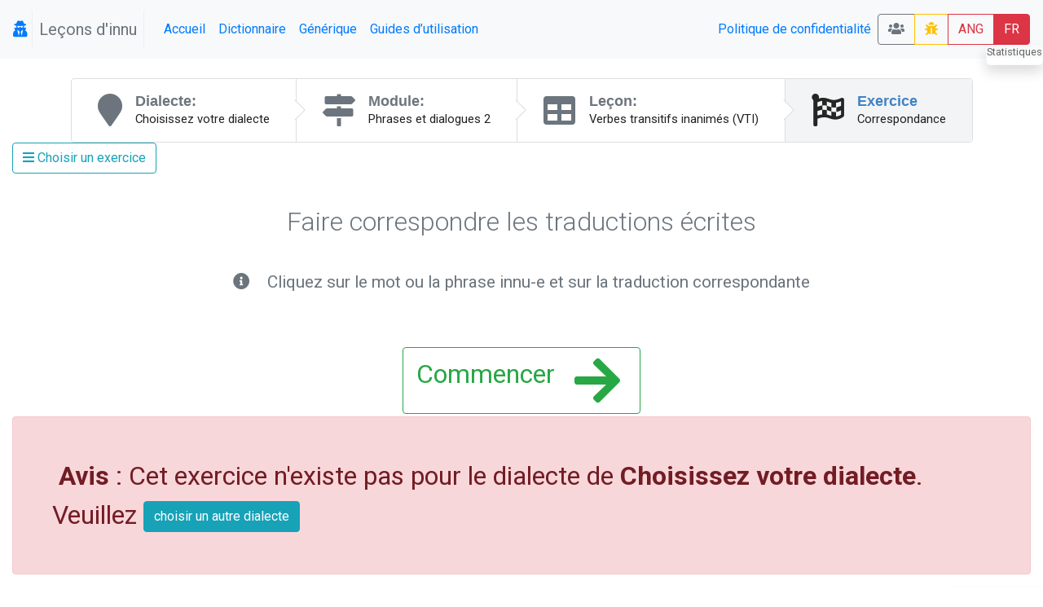

--- FILE ---
content_type: text/html; charset=UTF-8
request_url: https://lessons.innu-aimun.ca/lessons/activity/2211?locale=fra
body_size: 11539
content:
<!DOCTYPE html>
<html  lang="fr">
<head>
    <meta charset="utf-8"/>    <meta name="viewport" content="width=device-width, initial-scale=1.0">
    <title>
        Leçons: Verbes transitifs inanimés (VTI)::Faire correspondre les traductions écrites    </title>

    <link href="/favicon.ico" type="image/x-icon" rel="icon"/><link href="/favicon.ico" type="image/x-icon" rel="shortcut icon"/>    <link rel="stylesheet" href="/css/bootstrap.min.css"/>    <link rel="stylesheet" href="/css/lessons.css"/>    <meta name="google-signin-scope" content="profile email">
    <meta name="google-signin-client_id" content="217034757918-l96s9h0tbcqafmdhr0eq6hpojdhktvaa.apps.googleusercontent.com">

    <script src="/js/jquery-3.3.1.min.js"></script>
    <!--script
        src="https://code.jquery.com/jquery-3.3.1.min.js"
        integrity="sha256-FgpCb/KJQlLNfOu91ta32o/NMZxltwRo8QtmkMRdAu8="
        crossorigin="anonymous"></script-->


    <link href="https://fonts.googleapis.com/css?family=Raleway:500i|Roboto:300,400,700|Roboto+Mono" rel="stylesheet">
    <link rel="stylesheet" href="https://use.fontawesome.com/releases/v5.3.1/css/all.css" integrity="sha384-mzrmE5qonljUremFsqc01SB46JvROS7bZs3IO2EmfFsd15uHvIt+Y8vEf7N7fWAU" crossorigin="anonymous">
    <style type="text/css">
        @media screen and (min-width:1440px){
            .card-img-top {
                width:auto;
                margin:.5rem auto;
                min-height: 150px;
                max-height:500px;

                max-width: 100%;
            }
        }
        @media screen and (max-width:425px){
            .col > .card , #images > .card{
                width:90vw;

            }
        }

        svg.loader {
            width: 30vw;
            height: 30vh;
            position: fixed;
            top: 30vh;
            left: 30vw;
            display: block;
            z-index: 1000;
        }
    </style>
</head>
<body>
<nav class="navbar navbar-expand-sm  navbar-primary bg-light" id="menu">
    <span class="navbar-brand">
        <a href="#"  title="Mon profil">
                <i class="fa fa-user-secret icon"></i>
            </a>



    <span class="navbar-text text-muted px-2" style="border: 1px solid #eee; border-width:0 1px 0 1px;" >Leçons d'innu</span>
    </span>
    <button class="navbar-toggler collapsed btn-outline-secondary" type="button" data-toggle="collapse" data-target="#menuCollapsible" aria-controls="menuCollapsible" aria-expanded="false" aria-label="Toggle navigation">
        <span class="fa fa-bars"></span>
    </button>

    <div class="collapse navbar-collapse" id="menuCollapsible">
        <ul class="navbar-nav mr-auto">
            <li class="nav-item">
                <a class="nav-link"  href="/" >
                    Accueil                </a>
            </li>

            <li class="nav-item">
                <a target="dictionary" class=" nav-link" href="https://dictionnaire.innu-aimun.ca">Dictionnaire</a>

            </li>
            <li class="nav-item">
                <a class=" nav-link" href="/pages/generique">Générique</a>

            </li>
            <li class="nav-item">
                <a class=" nav-link" href="/pages/guide">Guides d’utilisation</a>

            </li>


        </ul>
        <ul class="navbar-nav ">


            <li class="nav-item">

            </li>
            <li class="nav-item">

            </li>
            <li class="nav-item">
                <a class=" nav-link" href="/pages/privacy">Politique de confidentialité</a>

            </li>
            <li class="nav-item">

            </li>
        </ul>






        <span class="btn-group">
            <a class="btn btn-outline-secondary" title="Salles de classe" href="/classrooms"><i class="fa fa-users"></i> </a>

                        <a  class="btn btn-outline-warning " title="signaler un bug" href="/lessons/report-a-problem"><i class="fa fa-bug"></i> </a>
            <a class="btn btn-outline-danger" href="/lessons/activity/2211?locale=eng" >ANG</a>
            <a class="btn btn-danger" href="/lessons/activity/2211?locale=fra" >FR</a>
                    </span>
    </div>
</nav>

<svg class="loader " version="1.1" id="L9" xmlns="http://www.w3.org/2000/svg" xmlns:xlink="http://www.w3.org/1999/xlink"
     x="0px" y="0px"
     viewBox="0 0 100 100" enable-background="new 0 0 0 0" xml:space="preserve">
                    <path fill="#999"
                          d="M73,50c0-12.7-10.3-23-23-23S27,37.3,27,50 M30.9,50c0-10.5,8.5-19.1,19.1-19.1S69.1,39.5,69.1,50">
                        <animateTransform
                            attributeName="transform"
                            attributeType="XML"
                            type="rotate"
                            dur="1s"
                            from="0 50 50"
                            to="360 50 50"
                            repeatCount="indefinite"/>
                    </path>
                </svg>

<div id="main" class="mt-4 container-fluid"  >

    <div class="row">

        <div class="col-md-auto order-last order-md-first  "  id="sidebar">
                    </div>
        <div class="col activity " id="mainContent">
                        <div class="d-flex  align-content-center">

    <nav class="ui steps m-auto ">
        <a href="#"   data-toggle="modal" data-target="#dialectList" class="nav-link  text-secondary  step ">
            <i class="fa fa-map-marker icon"></i>
            <div class="content ">
                <div class="title">Dialecte:</div>
                <div class="description">
                    Choisissez votre dialecte                </div>
            </div>
        </a>
        <a href="/levels" class=" text-secondary  step">
            <i class="fa  fa-map-signs icon"></i>
            <div class="content">
                <div class="title">Module:</div>
                <div class="description">
                    Phrases et dialogues 2
                </div>
            </div>
        </a>
        <a href="/levels/view/33"  class=" text-secondary  step">
            <i class="fa fa-table icon"></i>
            <div class="content">
                <div class="title">Leçon:</div>
                <div class="description">Verbes transitifs inanimés (VTI)</div>
            </div>
        </a>
        <a href="#" class="active step"  data-toggle="modal" data-target="#activityList"  >
            <i class="fa fa-flag-checkered icon"></i>
            <div class="content">
                <div class="title">Exercice</div>
                <div class="description">Correspondance</div>
            </div>
        </a>

    </nav>
</div>



<div class="modal fade " id="dialectList" tabindex="-1" role="dialog">
    <div class="modal-dialog" role="document">
        <div class="modal-content">
            <div class="modal-header">
                <h5 class="modal-title">Choisir un dialecte pour cet exercice</h5>
                <button type="button" class="close" data-dismiss="modal" aria-label="Fermer">
                    <span aria-hidden="true">&times;</span>
                </button>
            </div>
            <div class="modal-body">
                <div class="row justify-content-md-center">
                    <div class="col ">
                        <div class="list-group ">
                                                            <a  class="list-group-item list-group-item-action flex-column align-items-start  "    href="/lessons/activity/2211?dialect=2" >
                                    <h3 class="mb-1 bg-teal">
                                        <i class="fa fa-arrow-right icon float-right"></i>
                                        Est                                    </h3>

                                </a>


                                                            <a  class="list-group-item list-group-item-action flex-column align-items-start  "    href="/lessons/activity/2211?dialect=4" >
                                    <h3 class="mb-1 bg-teal">
                                        <i class="fa fa-arrow-right icon float-right"></i>
                                        Sheshatshiu                                    </h3>

                                </a>


                                                    </div>
                    </div>
                </div>
            </div>
            <div class="modal-footer">
                <button type="button" class="btn btn-secondary" data-dismiss="modal">Fermer</button>

            </div>
        </div>
    </div>
</div>

<div class="btn-group">
    <a href="#" data-toggle="modal" data-target="#activityList"  class="btn btn-outline-info">
        <i class="fa fa-bars"></i>  Choisir un exercice    </a>
    
</div>

<div class="modal fade " id="activityList" tabindex="-1" role="dialog">
    <div class="modal-dialog modal-xl" role="document">
        <div class="modal-content">
            <div class="modal-header">
                <h5 class="modal-title">Choisir un exercice</h5>
                <button type="button" class="close" data-dismiss="modal" aria-label="Fermer">
                    <span aria-hidden="true">&times;</span>
                </button>
            </div>
            <div class="modal-body">
                <div class="row justify-content-md-center">
                    <div class="col ">
                        <div class="list-group list-group-flush ">


                            
                                <a  class="list-group-item list-group-item-action flex-column align-items-start  "     href="/lessons/activity/2209" >
                                    <h6 class="mb-1 bg-teal">
                                                                                    <i class="float-right fa fa-arrow-right icon"></i>
                                         </i> Répéter et s'enregistrer (pour les apprenant.e.s L2)</h6>
                                    <p>Écoutez, enregistrez ce que vous entendez, et comparez votre prononciation à l'original.
<i>*Vos enregistrements sont temporaires et ne seront jamais sauvegardés sur notre serveur</i></p>
                                                                    </a>



                            
                                <a  class="list-group-item list-group-item-action flex-column align-items-start  "     href="/lessons/activity/2210" >
                                    <h6 class="mb-1 bg-teal">
                                                                                    <i class="float-right fa fa-arrow-right icon"></i>
                                         </i> Reconnaître les phrases</h6>
                                    <p>Écoutez, puis cliquez sur la phrase correspondante</p>
                                                                    </a>



                            
                                <a  class="list-group-item list-group-item-action flex-column align-items-start  "     href="/lessons/activity/2211" >
                                    <h6 class="mb-1 bg-teal">
                                                                                    <i class="float-right fa fa-arrow-right icon"></i>
                                         </i> Faire correspondre les traductions écrites</h6>
                                    <p><p>Cliquez sur le mot ou la phrase innu-e et sur la traduction correspondante</p></p>
                                                                    </a>



                            
                                <a  class="list-group-item list-group-item-action flex-column align-items-start  "     href="/lessons/activity/2212" >
                                    <h6 class="mb-1 bg-teal">
                                                                                    <i class="float-right fa fa-arrow-right icon"></i>
                                         </i> Reconnaître les traductions des phrases</h6>
                                    <p>Écoutez, puis cliquez sur la traduction correspondante</p>
                                                                    </a>



                            
                                <a  class="list-group-item list-group-item-action flex-column align-items-start  "     href="/lessons/activity/2213" >
                                    <h6 class="mb-1 bg-teal">
                                                                                    <i class="float-right fa fa-arrow-right icon"></i>
                                         </i> Dictée de phrases</h6>
                                    <p>Écrivez (en innu) les phrases que vous entendez</p>
                                                                    </a>



                                                    </div>
                    </div>
                </div>
            </div>
            <div class="modal-footer">
                <button type="button" class="btn btn-secondary" data-dismiss="modal">Fermer</button>

            </div>
        </div>
    </div>
</div>

<div class="alert alert-warning alert-dismissible text-center d-none" id="dialectChanged">
    <span class="fa fa-exclamation-circle mr-2"></span> Zut! On n'a pas cette leçon dans le dialecte <em></em>. On l'a remplacé par le dialecte <strong></strong>.</div>

<header class="ui header mt-4" style="margin-bottom: 2em;">
    <h2 class="text-center font-weight-light text-secondary p-3" > <!--Verbes transitifs inanimés (VTI):--> Faire correspondre les traductions écrites    </h2>
    <div class="sub header text-center text-secondary p-3" style="font-size: 1.3rem; white-space: pre;"><i class="fa fa-info-circle"></i> <p>Cliquez sur le mot ou la phrase innu-e et sur la traduction correspondante</p></div>    <p class="mt-2 text-center justify-content-center "></p>

</header>
<div class="row justify-content-center">
    <div class="col-4 text-center">
        <button onclick="startGame(); $(this).parent().parent().remove();" class="btn btn-lg btn-outline-success rounded align-text-bottom" title="" style="font-size: 2rem;">
            <i class="fa fa-arrow-right mr-2 ml-4 float-right" style="font-size: 4rem" ></i>Commencer        </button>
    </div>
</div>
<script type="text/javascript">

    function timeToString(time) {


        var minutes=0;
        if(time>60)
            minutes=Math.floor(time/60)%60;

        var seconds=time;
        if(time>60)
            seconds=time%60;

        return zeroPad(minutes)+':'+zeroPad(seconds);
    };
    function zeroPad(num){
        if(Math.floor(num)>9)return Math.floor(num);
        return "0"+Math.floor(num);
    };
    function trimString(sInString) {
        sInString = sInString.replace( /^\s+/g, "" );// strip leading
        return sInString.replace( /\s+$/g, "" );// strip trailing
    }

    function updateTime() {
        if( max_points>0){
            $("#grade").html("<span class='p-1'><i class='fa  fa-bullseye mr-2'></i> "+(score>0?Math.ceil((score/max_points)*100):0)+"%</span>");
            //$("#grade").html("<span class='p-1'><i class='fa  fa-bullseye mr-2'></i> "+(Math.ceil((score/max_points)*100))+"%</span>");
        }
        if (starttime!=null) {
            if (timerPaused) {
                document.getElementById("timer").style.textDecoration="blink";
                return;
            }
            time=new Date().getTime();
            elapsed=(time-starttime)/1000;
        }
        $('#timer').html("<i class='fa  fa-stopwatch mr-2'></i>"+timeToString(elapsed));
        document.getElementById("timer").style.textDecoration="none";
    };

    function addPenalty(time) {
        starttime=starttime-time*1000;
    };
    let gold= 85;
    let bronze =50;
    let silver=70;
    let score=0;
    let loading=true;
    let finished=false;
    let starttime=null;
    let elapsed=0;
    let timerPaused=true;
    let timePerQuestion =65;
    let max_points = 85;
    let isTimeBased= false;
    let userAccuracy =0;
    let userLexicon = {};

    function startGame() {
        if (starttime!=null) return;
        $('#content > .row').removeClass('d-none'); $(this).parent().parent().remove();
        try {
            //console.log($("#audio")[0]);
            $("#audio")[0].pause();
        }catch (e) {

        }
        timerPaused = false;
        starttime=new Date().getTime();
        setTimeout(function (){showTimer();},1000);
        try{
            playNext();
        }catch (e) {

        }
    }
    function showTimer() {
        if (!finished) {
            setTimeout( function (){showTimer();},1000);
            updateTime();
        }
    }
    function pauseGame() {
        timerPaused=true;
        $("#timer").addClass("blink");

    }
    function resumeGame() {
        if (!timerPaused) return;
        starttime=new Date().getTime()-elapsed*1000;
        timerPaused=false;
        $("#timer").removeClass("blink");
    }
    function finishGame() {
        finished = true;
        if( max_points>0){
            $("#grade").html("<span class='p-1'><i class='fa  fa-bullseye mr-2'></i> "+(score>0?Math.ceil((score/max_points)*100):0)+"%</span>");
        }

        if(isTimeBased){
            gold = 10;
            silver = gold*70;
            bronze = silver*1.5;
        }else {
            gold=  max_points;
            bronze = Math.ceil(0.50 * max_points);
            silver= Math.ceil(0.75 * max_points);

            }
                let percentage  = max_points>0?Math.ceil((score/max_points)*100):100;

        $('#scoreAlert').removeClass('d-none');
        $('#scoreAlert .alert').addClass('show');
        let message="Plumes de bronze! Pour obtenir des plumes d'argent, complétez l'exercice avec " + silver + " points!";

        let sound='bronze';
        let gold_time = 20;

        if (percentage>99 && (gold_time === false || gold_time >= elapsed ) && isPerformance(gold)) {
            message="Félicitations ! Vous avez maîtrisé cet exercice!";
            try{
                showGold();

            }catch(err){}


            setTimeout(function(){
                playAudio('/files/sounds/CGoodYoureGreat.mp3');
            },2500);

        }
        else if (percentage>74 && isPerformance(silver)) {
            message="Bravo ! Pour obtenir l'or:  "+(max_points>0?"points: "+max_points+"/"+max_points:"")+" temps max: 20s";
            try{
                showSilver();

            }catch(err){}
            playAudio('/files/sounds/CGoodKeepingGoing.mp3');

        } else if (percentage>50 && isPerformance(bronze) ){
            message="Bravo ! Pour obtenir l'argent:  "+(max_points>0?"points: "+Math.ceil(max_points*.75)+"/"+max_points:"")+" temps max: "+silver+"s";

            try{
                showBronze();

            }catch(err){}

            setTimeout (function (){
                playAudio('/files/sounds/CGoodKeepingGoing.mp3');
            }, 5500);

        }
        else if (score>0) {
            message="Bel effort ! Pour obtenir le bronze:  "+(max_points>0?"points: "+Math.ceil(max_points*.5)+"/"+max_points:"")+" temps max: "+bronze+"s";

            try{showTried();}catch(err){}

            playAudio('/files/sounds/CGood1-Ekute.mp3');

        }
        else{
            message="Veuillez réviser la leçon et réessayer ! Pour obtenir le bronze  "+(max_points>0?"points: "+Math.ceil(max_points*.5)+"/"+max_points:"")+" ";
        }
        try
        {
            $('#reward_ranking').html(message);
        }
        catch(err){}
        if(max_points>0){
            $('#reward_ranking').before('<div class="alert alert-info"><span class="fa-2x p-1">'+score.toFixed(2)+"/"+max_points+ "</span>points <span style='font-size:1.5rem'>"+elapsed+"</span>s </div>");
        }
    }
    function showReward(reward){
        try{
            $('#'+reward).addClass('show');

        }catch(err){}
    }
    function showTried() {
        showReward('reward_tried');


    }
    function showBronze(){
        showTried();
        setTimeout( function(){ showReward('reward_bronze'); $("#trophy").addClass('bronze');document.getElementById("bronzeCheer").volume="0.1"; playEmbedAudio("bronzeCheer");}, 1000);

    }
    function showSilver(){
        showBronze();
        setTimeout( function(){ showReward('reward_silver'); $("#trophy").addClass('silver'); document.getElementById("silverCheer").volume="0.2"; playEmbedAudio("silverCheer");},2000);

    }
    function showGold(){
        showSilver();
        setTimeout( function(){ showReward('reward_gold'); $("#trophy").addClass('gold'); document.getElementById("goldCheer").volume="0.1"; playEmbedAudio("goldCheer");},3000);

    }
    function showAlertCorrect(){
        $("#correctAlert").removeClass('d-none');
        $("#correctAlert .alert").addClass('show');
    }
    function showAlertInCorrect(){
        $("#incorrectAlert").removeClass('d-none');
        $("#incorrectAlert .alert").addClass('show');
    }
    function hideAlertCorrect(){
        $("#correctAlert .alert").removeClass('show');
        $("#correctAlert").addClass('d-none');
    }
    function hideAlertInCorrect(){
        $("#incorrectAlert .alert").removeClass('show');
        $("#incorrectAlert").addClass('d-none');
    }
    function isPerformance(val){
        return isTimeBased? elapsed<=val:score>=val;
    }
    function escapeRegExp(string) {
        return string.replace(/[.*+?^${}()|[\]\\]/g, '\\$&'); // $& means the whole matched string
    }
     function  splitChars(entry){

        if(entry){
            let letters = entry.split('');//split the word
            /*
             * innu s never occurs alone , it occurs as sh |ss |tsh
             */
            let specialChars = ["tsh","ss","sh"/*,"kᵘ",  "mᵘ",  "shᵘ",  "tᵘ"*/];
            entry = entry .toLowerCase();
            for(let c in specialChars)
                if(entry.match(specialChars[c])!=null){
                    let char = specialChars[c];
                    let pos = 0;
                    while(entry.length){
                        let pos = entry.indexOf(char);
                        len = char.length;
                        //console.log(entry,char,pos,len);
                        if(pos<0)break;
                        letters[pos]=letters[pos]+char.substr(1);
                        entry= entry.substr(0,pos)+"*"+entry.substr(pos+1);
                        //entry[pos]="*";
                        while(len>1){
                            len--;
                            delete letters[pos+len];
                            entry= entry.substr(0,(pos+len))+"*"+entry.substr((pos+len)+1);
                            //entry[pos+len]="*";
                        }
                        //console.log(char,entry);
                        pos+=len;
                        //entry = entry.substr(pos);
                    }
                }
            let results = [];
            for(let i in letters){
                if(letters[i]!=undefined)results.push(letters[i])
            }
            return results;
        }
        return [];
    }
    function toRoman(txt){
        if(txt)
        return txt.replace(/ᵘ/ig,'w');
        return txt;
    }
    function toSyllabic(txt){
        if(txt)
        return txt.replace(/w/ig,'ᵘ').replace(/l/ig,'n').replace(/ń/ig,'n');
        return txt;
    }

    function updateLexicon(lexicon_id,isCorrect){
        if(userLexicon[lexicon_id]==undefined){
            userLexicon[lexicon_id] = { lexicon_id:lexicon_id, total:0, correct:0};
        }
        userLexicon[lexicon_id].total += 1;
        if(isCorrect) userLexicon[lexicon_id].correct += 1;
    }
    function saveUserLexicon(){
        try{
            $.ajaxSetup({
                headers:{'X-CSRF-Token':'6efee9bcdd629393f5c37b2cf3ab4e7ef8a6a25178f4581399c03a963f236355932a8d99b25e0a3bdf935e5d6933990411b7fb8db7c12e41625b238c9b679ed9'},

            });
            $.post('/users/update-my-lexicons.json', {
                data:userLexicon,
                _csrfToken:"6efee9bcdd629393f5c37b2cf3ab4e7ef8a6a25178f4581399c03a963f236355932a8d99b25e0a3bdf935e5d6933990411b7fb8db7c12e41625b238c9b679ed9"

            },function(response){
                console.log(response);
                $("#scoreAlert > .alert").append('<div id="scoreFeedBack" class="alert  alert-dismissible  '+response.status+'">'+`<button type="button" class="close" data-dismiss="alert" aria-label="Fermer">
                    <span aria-hidden="true">&times;</span>
                </button>`+response.message+'</div>');
                setTimeout(function(){
                    $("#scoreFeedBack").remove();
                },3000);
            }).fail(function () {

            });;

        }catch (e) {
            console.log("save points", e)
        }
    }


    $(function(){
                $("#sidebar").addClass('d-none');
        $('#dialectList').on('show.bs.modal', function (e) {
            playAudio('/files/sounds/CChooseDialect.mp3');
        });
        $('#activityList').on('show.bs.modal', function (e) {
            playAudio('/files/sounds/CChooseExerciceLesson.mp3');
            $('#scoreAlert').addClass('d-none');
        });
        setTimeout(function () {
            $('#dialectChanged').addClass("fade");
            setTimeout(function () {
                $('#dialectChanged').addClass("d-none");
            },4500);
        },4500);

    });



</script>
<audio id="goldCheer"  volume="0.1">
    <source src="/assets/5_Sec_Crowd_Cheer-Mike_Koenig-1562033255.mp3" type="audio/mpeg">
</audio>
<audio id="silverCheer" volume="0.1">
    <source src="/assets/Ovation-Mike_Koenig-1061486511.mp3" type="audio/mpeg">
</audio>
<audio id="bronzeCheer" volume="0.1">
    <source src="/assets/Applause Moderate 2 -SoundBible.com-1871339441.mp3" type="audio/mpeg">
</audio>
<div id="content" class="container-fluid">
    <div class="row d-none">
        <div class="col mb-5">
            <div id="progress" class="progress " style="height:2rem">
                <div class="progress-bar bg-success" role="progressbar" aria-valuenow="0" aria-valuemin="0" aria-valuemax="100"></div>
            </div>
        </div>
    </div>



    <div class="row align-content-center justify-content-center d-none">
        <div class="col mb-4 text-center" id="words">
                            <button class="btn btn-lg btn-outline-secondary fade show syllabics" style="font-size: 2rem;" id="btn_644" onclick="chooseWord(644);">
                    Où est la pagaie?                </button>
                            <button class="btn btn-lg btn-outline-secondary fade show syllabics" style="font-size: 2rem;" id="btn_643" onclick="chooseWord(643);">
                    Tu le retrouveras peut-être plus tard.                </button>
                            <button class="btn btn-lg btn-outline-secondary fade show syllabics" style="font-size: 2rem;" id="btn_642" onclick="chooseWord(642);">
                    C'est mon canot.                </button>
                            <button class="btn btn-lg btn-outline-secondary fade show syllabics" style="font-size: 2rem;" id="btn_648" onclick="chooseWord(648);">
                    Veux-tu manger, Puniss?                </button>
                            <button class="btn btn-lg btn-outline-secondary fade show syllabics" style="font-size: 2rem;" id="btn_653" onclick="chooseWord(653);">
                    Demain, tu auras de la viande de caribou.                </button>
                            <button class="btn btn-lg btn-outline-secondary fade show syllabics" style="font-size: 2rem;" id="btn_656" onclick="chooseWord(656);">
                    Non, je veux partir.
Je veux aller à la chasse au caribou.                </button>
                            <button class="btn btn-lg btn-outline-secondary fade show syllabics" style="font-size: 2rem;" id="btn_647" onclick="chooseWord(647);">
                    Oui, la vois-tu?                </button>
                            <button class="btn btn-lg btn-outline-secondary fade show syllabics" style="font-size: 2rem;" id="btn_654" onclick="chooseWord(654);">
                    Tu le retrouveras peut-être plus tard.                </button>
                            <button class="btn btn-lg btn-outline-secondary fade show syllabics" style="font-size: 2rem;" id="btn_651" onclick="chooseWord(651);">
                    Mais l’endroit où se trouvent les caribous est encore très loin.                </button>
                            <button class="btn btn-lg btn-outline-secondary fade show syllabics" style="font-size: 2rem;" id="btn_650" onclick="chooseWord(650);">
                    Je veux aller à la chasse au caribou.                </button>
                            <button class="btn btn-lg btn-outline-secondary fade show syllabics" style="font-size: 2rem;" id="btn_652" onclick="chooseWord(652);">
                    Tu verras bien.                </button>
                            <button class="btn btn-lg btn-outline-secondary fade show syllabics" style="font-size: 2rem;" id="btn_640" onclick="chooseWord(640);">
                    Je vois un canot.                </button>
                            <button class="btn btn-lg btn-outline-secondary fade show syllabics" style="font-size: 2rem;" id="btn_645" onclick="chooseWord(645);">
                    Elle est chez moi.                </button>
                            <button class="btn btn-lg btn-outline-secondary fade show syllabics" style="font-size: 2rem;" id="btn_646" onclick="chooseWord(646);">
                    Ta maison est-elle là-bas?                </button>
                            <button class="btn btn-lg btn-outline-secondary fade show syllabics" style="font-size: 2rem;" id="btn_641" onclick="chooseWord(641);">
                    Il est emporté par le courrant vers l'est.                </button>
                            <button class="btn btn-lg btn-outline-secondary fade show syllabics" style="font-size: 2rem;" id="btn_649" onclick="chooseWord(649);">
                    Non, je veux partir.
                </button>
                            <button class="btn btn-lg btn-outline-secondary fade show syllabics" style="font-size: 2rem;" id="btn_655" onclick="chooseWord(655);">
                    Elle est chez moi.                </button>
                    </div>

    </div>
    <div class="row d-none" style="margin-bottom: 200px;">
        <div class="col">
            <div class="row" id="images">
                                <div class="col col-sm-4 col-md-3  p-0">
                        <div class="card m-1 clickable " onclick="chooseImage(649)" ondblclick="playEmbedAudio('sound_649')" id="card_649"  >

                            <div class="card-body ">
                                <h2 class="card-title text-center syllabics" >Mauat, nui tshituten. </h2>


                                <p class="card-text d-none">Non, je veux partir.
</p>
                            </div>


                        </div>
                </div>
                                    <div class="col col-sm-4 col-md-3  p-0">
                        <div class="card m-1 clickable " onclick="chooseImage(655)" ondblclick="playEmbedAudio('sound_655')" id="card_655"  >

                            <div class="card-body ">
                                <h2 class="card-title text-center syllabics" >Nitshit nete tau. </h2>


                                <p class="card-text d-none">Elle est chez moi.</p>
                            </div>


                        </div>
                </div>
                                    <div class="col col-sm-4 col-md-3  p-0">
                        <div class="card m-1 clickable " onclick="chooseImage(643)" ondblclick="playEmbedAudio('sound_643')" id="card_643"  >

                            <div class="card-body ">
                                <h2 class="card-title text-center syllabics" >Aishkat put tshipa tshi mishken. </h2>


                                <p class="card-text d-none">Tu le retrouveras peut-être plus tard.</p>
                            </div>


                        </div>
                </div>
                                    <div class="col col-sm-4 col-md-3  p-0">
                        <div class="card m-1 clickable " onclick="chooseImage(648)" ondblclick="playEmbedAudio('sound_648')" id="card_648"  >

                            <div class="card-body ">
                                <h2 class="card-title text-center syllabics" >Tshui mitshishun a, Puniss? </h2>


                                <p class="card-text d-none">Veux-tu manger, Puniss?</p>
                            </div>


                        </div>
                </div>
                                    <div class="col col-sm-4 col-md-3  p-0">
                        <div class="card m-1 clickable " onclick="chooseImage(647)" ondblclick="playEmbedAudio('sound_647')" id="card_647"  >

                            <div class="card-body ">
                                <h2 class="card-title text-center syllabics" >Eshe, tshuapaten a? </h2>


                                <p class="card-text d-none">Oui, la vois-tu?</p>
                            </div>


                        </div>
                </div>
                                    <div class="col col-sm-4 col-md-3  p-0">
                        <div class="card m-1 clickable " onclick="chooseImage(644)" ondblclick="playEmbedAudio('sound_644')" id="card_644"  >

                            <div class="card-body ">
                                <h2 class="card-title text-center syllabics" >Tanite etat apui? </h2>


                                <p class="card-text d-none">Où est la pagaie?</p>
                            </div>


                        </div>
                </div>
                                    <div class="col col-sm-4 col-md-3  p-0">
                        <div class="card m-1 clickable " onclick="chooseImage(642)" ondblclick="playEmbedAudio('sound_642')" id="card_642"  >

                            <div class="card-body ">
                                <h2 class="card-title text-center syllabics" >Nin an nitush. </h2>


                                <p class="card-text d-none">C'est mon canot.</p>
                            </div>


                        </div>
                </div>
                                    <div class="col col-sm-4 col-md-3  p-0">
                        <div class="card m-1 clickable " onclick="chooseImage(653)" ondblclick="playEmbedAudio('sound_653')" id="card_653"  >

                            <div class="card-body ">
                                <h2 class="card-title text-center syllabics" >Uapaki atiku-uiash tshika kanueniten. </h2>


                                <p class="card-text d-none">Demain, tu auras de la viande de caribou.</p>
                            </div>


                        </div>
                </div>
                                    <div class="col col-sm-4 col-md-3  p-0">
                        <div class="card m-1 clickable " onclick="chooseImage(650)" ondblclick="playEmbedAudio('sound_650')" id="card_650"  >

                            <div class="card-body ">
                                <h2 class="card-title text-center syllabics" >Nui natshi-natautikuen. </h2>


                                <p class="card-text d-none">Je veux aller à la chasse au caribou.</p>
                            </div>


                        </div>
                </div>
                                    <div class="col col-sm-4 col-md-3  p-0">
                        <div class="card m-1 clickable " onclick="chooseImage(646)" ondblclick="playEmbedAudio('sound_646')" id="card_646"  >

                            <div class="card-body ">
                                <h2 class="card-title text-center syllabics" >Nete a takuan tshitsh? </h2>


                                <p class="card-text d-none">Ta maison est-elle là-bas?</p>
                            </div>


                        </div>
                </div>
                                    <div class="col col-sm-4 col-md-3  p-0">
                        <div class="card m-1 clickable " onclick="chooseImage(645)" ondblclick="playEmbedAudio('sound_645')" id="card_645"  >

                            <div class="card-body ">
                                <h2 class="card-title text-center syllabics" >Nitshit anite tau. </h2>


                                <p class="card-text d-none">Elle est chez moi.</p>
                            </div>


                        </div>
                </div>
                                    <div class="col col-sm-4 col-md-3  p-0">
                        <div class="card m-1 clickable " onclick="chooseImage(641)" ondblclick="playEmbedAudio('sound_641')" id="card_641"  >

                            <div class="card-body ">
                                <h2 class="card-title text-center syllabics" >Tshitaputeu nete mamit. </h2>


                                <p class="card-text d-none">Il est emporté par le courrant vers l'est.</p>
                            </div>


                        </div>
                </div>
                                    <div class="col col-sm-4 col-md-3  p-0">
                        <div class="card m-1 clickable " onclick="chooseImage(656)" ondblclick="playEmbedAudio('sound_656')" id="card_656"  >

                            <div class="card-body ">
                                <h2 class="card-title text-center syllabics" >Mauat, nui tshituten. Nui natshi-natutikueu. </h2>


                                <p class="card-text d-none">Non, je veux partir.
Je veux aller à la chasse au caribou.</p>
                            </div>


                        </div>
                </div>
                                    <div class="col col-sm-4 col-md-3  p-0">
                        <div class="card m-1 clickable " onclick="chooseImage(640)" ondblclick="playEmbedAudio('sound_640')" id="card_640"  >

                            <div class="card-body ">
                                <h2 class="card-title text-center syllabics" >Ush nuapaten. </h2>


                                <p class="card-text d-none">Je vois un canot.</p>
                            </div>


                        </div>
                </div>
                                    <div class="col col-sm-4 col-md-3  p-0">
                        <div class="card m-1 clickable " onclick="chooseImage(654)" ondblclick="playEmbedAudio('sound_654')" id="card_654"  >

                            <div class="card-body ">
                                <h2 class="card-title text-center syllabics" >Aishkat put tshika tshi mishken. </h2>


                                <p class="card-text d-none">Tu le retrouveras peut-être plus tard.</p>
                            </div>


                        </div>
                </div>
                                    <div class="col col-sm-4 col-md-3  p-0">
                        <div class="card m-1 clickable " onclick="chooseImage(651)" ondblclick="playEmbedAudio('sound_651')" id="card_651"  >

                            <div class="card-body ">
                                <h2 class="card-title text-center syllabics" >Mukᵘ eshkᵘ mishta-katakᵘ tauat atikuat. </h2>


                                <p class="card-text d-none">Mais l’endroit où se trouvent les caribous est encore très loin.</p>
                            </div>


                        </div>
                </div>
                                    <div class="col col-sm-4 col-md-3  p-0">
                        <div class="card m-1 clickable " onclick="chooseImage(652)" ondblclick="playEmbedAudio('sound_652')" id="card_652"  >

                            <div class="card-body ">
                                <h2 class="card-title text-center syllabics" >Tshika uapaten mate. </h2>


                                <p class="card-text d-none">Tu verras bien.</p>
                            </div>


                        </div>
                </div>
                                </div>
        </div>
    </div>
</div>

 <div class="alert alert-danger fa-2x p-5">
     <i class="fa exclamation-triangle">
     </i>
     <strong> Avis </strong>: Cet exercice n'existe pas pour le dialecte de <strong>Choisissez votre dialecte</strong>. Veuillez <button class="btn btn-info" data-toggle="modal" data-target="#dialectList"> choisir un autre dialecte </button> </div>

<script type="text/javascript">
    $(function(){

    });
    var choosenWord = -1;
    var choosenImage = -1;
    var completed =0;
    var total = 17;
    function checkAnswer() {
        if(timerPaused) return;
        //console.log('check snwer',choosenImage,choosenWord);
        pauseGame();
        if(choosenImage==choosenWord){
            $("#images").append($("#card_"+choosenImage));
            $("#card_"+choosenImage).addClass('border-success');
            $("#card_"+choosenImage+" .card-body").removeClass('d-none');
            $("#card_"+choosenImage+" .card-text").removeClass('d-none');
            playEmbedAudio("sound_"+choosenWord);
            showAlertCorrect();
            $("#btn_"+choosenWord).addClass('btn-success');
            setTimeout(function () {
                $('#words .btn-success').remove();
                hideAlertCorrect();
                },500);
            completed++;
            score+=5;
            if(completed==total){
                setTimeout('finishGame()',3500);
            }


        }else{
            showAlertInCorrect();
            $("#btn_"+choosenWord).addClass('bg-danger text-white');
            $("#card_"+choosenImage).addClass('border-danger');
            addPenalty(1.5);
            score-=2.5;
            setTimeout(function () {
                hideAlertInCorrect();

                $('#words .btn').removeClass('bg-danger text-white');
                $('#images .card').removeClass('border-danger');
            },1500);
        }
        choosenImage = choosenWord = -1;


        $('#words .btn').removeClass('btn-info').addClass('btn-outline-secondary');
        $('#images .card').removeClass('border-info');

        $("#progress .progress-bar").css('width',Math.round((completed/total)*100)+"%").text(completed+"/"+total);
        if(completed != total)resumeGame();
   }
   function chooseWord(id) {
        //console.log('chooseWord',id);
        if(timerPaused) return;
       $('#words .btn').removeClass('btn-info').addClass('btn-outline-secondary');
       $('#btn_'+id).addClass('btn-info').removeClass('btn-outline-secondary');
       choosenWord =id;
              if(choosenImage>0)checkAnswer();
   }
   function chooseImage(id) {
       //console.log('chooseImage',id);
        if($("#card_"+id+" .card-body").hasClass('d-none') || $("#card_"+id+" .card-text").hasClass('d-none')){
            if(timerPaused) return;
            $('#images .card').removeClass('border-info').removeClass('border-5');
            $('#card_'+id).addClass('border-info').addClass('border-5');
            choosenImage =id;
            if(choosenWord>0)checkAnswer();
        }

       
   }
</script>

        </div>
    </div>






</div>
<div id="incorrectAlert" class="d-none">
    <div class="row justify-content-center">
        <div class="col-2">
            <div class="alert alert-danger alert-dismissible text-center fade " style="font-size: 2rem" >
                <i class="fa  fa-thumbs-down mr-3"></i> <!--<strong>Incorrect</strong>, veuillez réessayer-->
                <button type="button" class="close" data-dismiss="alert" aria-label="Close">
                    <span aria-hidden="true">&times;</span>
                </button>
            </div>
        </div>
    </div>

</div>
<div id="correctAlert" class="d-none">
    <div class="row justify-content-center">
        <div class="col-2">
            <div class="alert alert-success alert-dismissible text-center fade"  style="font-size: 2rem" >
                <i class="fa  fa-thumbs-up mr-3"></i><!--<strong>Correct</strong>, bravo!-->
                <button type="button" class="close" data-dismiss="alert" aria-label="Close">
                    <span aria-hidden="true">&times;</span>
                </button>
            </div>
        </div>
    </div>
</div>
<div id="scoreAlert" class="d-none ">

    <div class="alert  alert-dismissible alert-light border-success  text-center fade shadow" >
        <h1 class="border-bottom border-success pb-1">Exercice terminé</h1>
        <table class="table">
            <tr>
                <td><i id="trophy" class="fa display-1  text-white-75 fa-trophy mr-3"  style=""></i></td>
                <td>


                    <img src="/img/feather.png" id="reward_tried" style="height:55%; " alt=""/>                    <img src="/img/featherBronze.png" id="reward_bronze" style="height:70%; " class=" reward fade" alt=""/>                    <img src="/img/featherSilver.png" id="reward_silver" style="height:85%; " class="reward fade" alt=""/>                    <img src="/img/featherGold.png" id="reward_gold" style=" " class="reward fade" alt=""/>

                </td>
            </tr>
        </table>

        <p class="p-1 mt-2 border-success border-top " style="font-size: 120%;"><!--i-- class="fa fa-info-circle mr-4"></i--><span id="reward_ranking"></span></p>
        <p class="p-2 text-center">
                            <a href="/lessons/activity/2211" class="btn btn-outline-success  btn-lg mr-4 "  > <i class=" fa fa-redo icon "></i>Rejouer</a>
                <a href="#" onclick="$('#scoreAlert').addClass('d-none');" title=" Choisir un exercice" data-toggle="modal" data-target="#activityList"  class="btn btn-outline-info btn-lg">
                    <i class="fa fa-bars"></i>
                    Choisir un exercice                </a>
                <a class="btn btn-outline-success  btn-lg m-4"  href="/lessons/activity/2212" >
                    <i class="float-right fa fa-arrow-right icon "></i>
                    Exercice suivant
                </a>        </p>

    </div>

</div>
    <div class="d-flex justify-content-between">

        <div class="fb-login-button" scope="public_profile,email"
             onlogin="checkLoginState();" data-max-rows="1" data-size="large" data-button-type="continue_with" data-show-faces="false" data-auto-logout-link="false" data-use-continue-as="true"></div>
        <div class="g-signin2" data-onsuccess="onSignIn" data-theme="dark"></div>
    </div>
<div class="border border-light shadow" id="gameVitals"><h4 class='bg-light text-center ' style='font-size:.8rem; color:#666; text-shadow:none; '> Statistiques</h4><div id="grade"></div><div id="timer"></div></div><audio id="audio"  ></audio>
<audio id="audioSlow"  ></audio>
<script type="text/javascript">
    var storageID = "Atlas-ling.Lesson.Innu.";
    var LocalStore = window.localStorage;
    function playAudio(url,callback){
        try {


            if(callback ){
                document.getElementById("audio").onended= callback;
            }
            document.getElementById("audio").innerHTML="<source type='audio/mpeg' src='"+url+"'/>";
            //console.log(document.getElementById("audio"));
            document.getElementById("audio").load();
            document.getElementById("audio").play();
        }catch (e) {

        }

    }

    function playAudioSlow(url,callback){
        try{
            if(callback ){
                document.getElementById("audioSlow").onended= callback;
            }
            document.getElementById("audioSlow").defaultPlaybackRate = 0.6;
            document.getElementById("audioSlow").playbackRate = 0.6;
            document.getElementById("audioSlow").innerHTML="<source type='audio/mpeg' src='"+url+"'/>";
            //console.log(document.getElementById("audio"));
            document.getElementById("audioSlow").load();
            document.getElementById("audioSlow").play();
        }catch (e) {

        }

    }

    function playEmbedAudio(id) {
        try{
            console.log(id,document.getElementById(id));
            document.getElementById(id).load();
            document.getElementById(id).play();
        }catch (e) {

        }
    }
    function pauseEmbedAudio(id) {
        try{

            document.getElementById(id).pause();
        }catch (e) {

        }

    }
    $(function(){
                $(".loader").addClass("d-none")
        $("body").on('unload', function () {
            $(".loader").removeClass("d-none")
        })
    })
</script>
<script src="/js/bootstrap.min.js"></script>

    <script src="https://cdnjs.cloudflare.com/ajax/libs/popper.js/1.14.3/umd/popper.min.js" integrity="sha384-ZMP7rVo3mIykV+2+9J3UJ46jBk0WLaUAdn689aCwoqbBJiSnjAK/l8WvCWPIPm49" crossorigin="anonymous"></script>
   <div id="fb-root"></div>
<script async defer crossorigin="anonymous" src="https://connect.facebook.net/fr_CA/sdk.js#xfbml=1&version=v5.0"></script>

<script crossorigin="anonymous"  src="https://apis.google.com/js/platform.js?hl=fr" async defer></script>
<script type="text/javascript">
    var storageID = "Atlas-ling.Lesson.Innu.";
    var LocalStore = window.localStorage;
    var facebookResponded = false;
    var googleResponded = false;
    var timeout=false;

    function onSignIn(googleUser) {
        googleResponded = true;


        // Useful data for your client-side scripts:
        var profile = googleUser.getBasicProfile();
        if(LocalStore) {
            LocalStore.setItem(storageID+'profileImage',profile.getImageUrl());
        }


        // The ID token you need to pass to  backend:
        var id_token = googleUser.getAuthResponse().id_token;

        if(id_token){

            googleResponded =  {
                email: profile.getEmail(),
                name:profile.getName(),
                alias:profile.getGivenName(),
                third_party_id: btoa(profile.getId()),
                is_third_party:1,
                third_party_token:id_token,
                image: profile.getImageUrl(),
                _csrfToken:"6efee9bcdd629393f5c37b2cf3ab4e7ef8a6a25178f4581399c03a963f236355932a8d99b25e0a3bdf935e5d6933990411b7fb8db7c12e41625b238c9b679ed9"
            };



        }
        signInThirdParty();
    };
    function signInThirdParty() {


        redirect ="/lessons/activity/2211"
        console.log("signInThirdParty",googleResponded,facebookResponded);
        console.log("gsigned in", gapi.auth2.getAuthInstance().isSignedIn.get());


                //if(googleResponded === false && gapi.auth2.getAuthInstance().isSignedIn.get()===false && facebookResponded === false) return;
        $.ajaxSetup({
            headers:{'X-CSRF-Token':'6efee9bcdd629393f5c37b2cf3ab4e7ef8a6a25178f4581399c03a963f236355932a8d99b25e0a3bdf935e5d6933990411b7fb8db7c12e41625b238c9b679ed9'},

        });
        //both third party are active log both out and force the user to choose
        if((typeof googleResponded === "object") && (typeof facebookResponded === "object")){
            var auth2 = gapi.auth2.getAuthInstance();
            auth2.signOut().then(function (response) {
                console.log('User signed out.',response);
                googleResponded = true;
                signInThirdParty();
            });
            FB.logout(function(response) {
                // Person is now logged out
                facebookResponded = true;

                console.log('User signed out.', response);
                signInThirdParty();
            });
        }else
        if(googleResponded && (typeof googleResponded === "object")) {
            $.post('/users/google-login.json',googleResponded,function(data){
                console.log(data);//alert("google");
                //if(location.href.match(redirect)==null)
                location.href = redirect;//"/lessons/activity/2211";
            });
        }else if(facebookResponded && (typeof facebookResponded === "object")) {
            $.post('/users/facebook-login.json', facebookResponded, function(data){
                console.log(data);//alert("fb");
                //if(location.href.match(redirect)==null)
                location.href = redirect;//"/lessons/activity/2211";
            });
        }else {
           // location.href="/";
        }

    }
</script>

<script type="text/javascript">
    window.fbAsyncInit = function() {
        FB.init({
            appId      : '113823521982114',
            cookie     : true,
            xfbml      : true,
            version    : 'v2.8'
        });
        checkFBLoginState()


    };

    /*(function(d, s, id){
        var js, fjs = d.getElementsByTagName(s)[0];
        if (d.getElementById(id)) {return;}
        js = d.createElement(s); js.id = id;
        js.src = "https://connect.facebook.net/fr_FR/sdk.js";
        fjs.parentNode.insertBefore(js, fjs);
    }(document, 'script', 'facebook-jssdk'));*/

    function checkFBLoginState() {
        console.log("checkFB");
        FB.getLoginStatus(function(response) {

            console.log("FB.getLoginStatus",response);//statusChangeCallback(response);
            facebookResponded = true;
            if(response.status=="connected"){

                FB.api('/'+response.authResponse.userID+'?fields=email,name,first_name&access_token='+response.authResponse.accessToken, function(me) {
                    console.log("me",me);
                    if(me.name==undefined){
                        me.name = me.email.substring(0,me.email.indexOf("@"));
                        me.first_name = me.name;
                    }
                    var profile = response.authResponse;
                    var user_data = {
                        email: me.email,
                        name:me.name,
                        alias:me.first_name,
                        third_party_id: btoa(profile.userID),
                        is_third_party:1,
                        third_party_token:profile.accessToken,

                        _csrfToken:"6efee9bcdd629393f5c37b2cf3ab4e7ef8a6a25178f4581399c03a963f236355932a8d99b25e0a3bdf935e5d6933990411b7fb8db7c12e41625b238c9b679ed9"
                        //image: me.profile_pic
                    };
                    facebookResponded = user_data;

                    console.log(user_data);
                    signInThirdParty();

                });

                return;


            }
            signInThirdParty();
        });
    }
</script>
<!-- Matomo -->
<script type="text/javascript">
    var _paq = window._paq || [];
    /* tracker methods like "setCustomDimension" should be called before "trackPageView" */
    _paq.push(['trackPageView']);
    _paq.push(['enableLinkTracking']);
    (function() {
        var u="https://webstats.atlas-ling.ca/";
        _paq.push(['setTrackerUrl', u+'matomo.php']);
        _paq.push(['setSiteId', '5']);
        var d=document, g=d.createElement('script'), s=d.getElementsByTagName('script')[0];
        g.type='text/javascript'; g.async=true; g.defer=true; g.src=u+'matomo.js'; s.parentNode.insertBefore(g,s);
    })();
</script>
<noscript><p><img src="https://webstats.atlas-ling.ca/matomo.php?idsite=5&amp;rec=1" style="border:0;" alt="" /></p></noscript>
<!-- End Matomo Code -->
<a  class="btn btn-outline-light " href="/lessons/report-a-problem"><i class="fa fa-bug"></i> </a>
</body>
</html>
